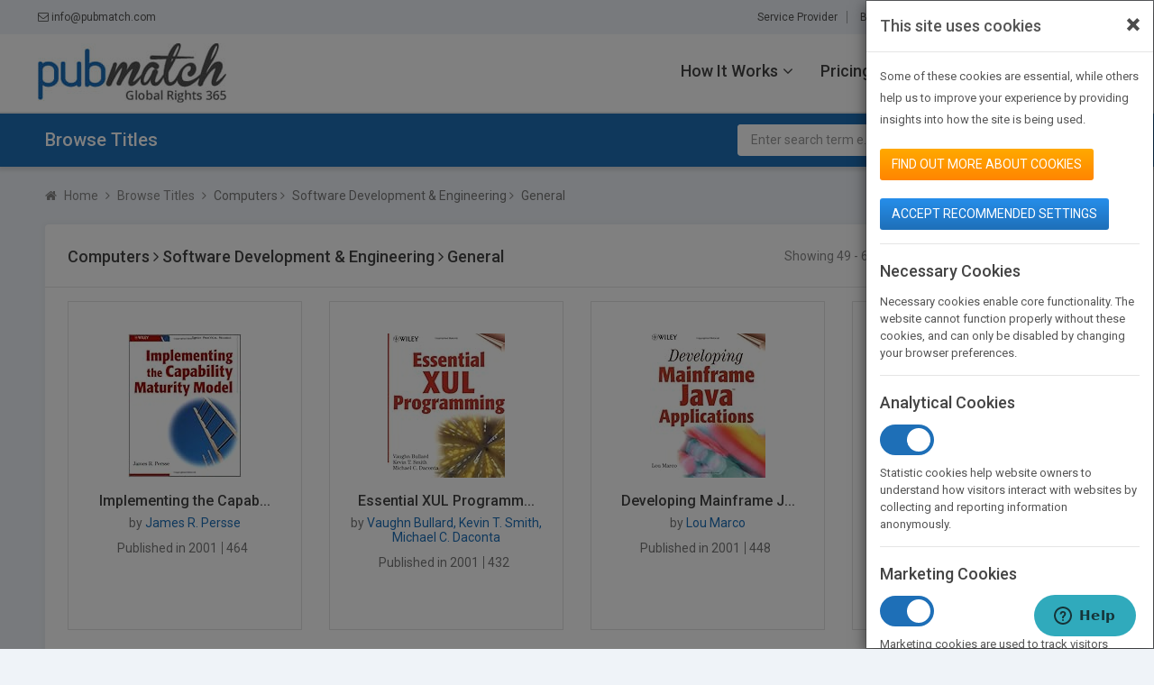

--- FILE ---
content_type: text/html; charset=UTF-8
request_url: https://www.pubmatch.com/search/advanced-search.html?txt_category=COM051230&srch_for=titles&home_search=0&page=5
body_size: 13736
content:


<!DOCTYPE html>
<html lang="en">
    <head>
		        <!--For Webmaster-->
        <meta name="google-site-verification" content="EkY04cfb0yZaQ-MC60pxeUMjewjf5s1LD6C2oso-NYk" />
        <!--For Webmaster End-->
        <meta charset="UTF-8">
        <meta http-equiv="X-UA-Compatible" content="IE=edge">
        <meta name="viewport" content="width=device-width, initial-scale=1">
        <link rel="shortcut icon" href="https://www.pubmatch.com/frontend/web/includes/images/favicon.ico" type="image/x-icon" />
        <meta name="csrf-param" content="_csrf-frontend">
<meta name="csrf-token" content="h5Vgq7_soDTyovbgodpemmGpUw2e9tOD4jDKIU38SeTRxgf_iYHZTL7mr9iSrHP1DfBmTKjEiffTfYxSKLoMjA==">
        <!-- <title>PubMatch - Global Book Rights Network</title> -->
        <title>PubMatch | Advanced Search</title>
                        <meta name="description" content="">
                <meta name="keywords" content="">
        			<meta name="robots" content="noindex">
		                <style>
                    .join-sign-btns { display:block !important; }
                    .afterlogin { display:none; }
                </style>
                <!-- <link href="https://fonts.googleapis.com/css?family=Poppins:300,400,500,600,700" rel="stylesheet"> -->
        <link href="https://www.pubmatch.com/frontend/web/includes/css/_all.css?ver=1.0,2" rel="stylesheet">
<link href="https://www.pubmatch.com/backend/web/css/jquery-ui.css?ver=1.0,2" rel="stylesheet">
<link href="/assets/fc0a5535/css/bootstrap.css?v=1734947528" rel="stylesheet">
<link href="/includes/css/font-awesome.min.css?v=1734939661" rel="stylesheet">
<link href="//fonts.googleapis.com/css?family=Roboto:100,300,300i,400,400i,500" rel="stylesheet">
<link href="/includes/css/style.css?v=12.1.4" rel="stylesheet">
<link href="/includes/css/responsive.css?v=8.9.7" rel="stylesheet">
<link href="/includes/css/prettyPhoto.css?v=1.7.1" rel="stylesheet">
<script type="text/javascript" src="/assets/bcdd12f4/jquery.js?v=1734939678"></script>
<script src="/assets/3f621613/yii.js?v=1734939678"></script>
<script type="text/javascript" src="/includes/js/bootstrap.min.js?v=1734939661"></script>
<script type="text/javascript" src="/includes/js/jquery.easing.min.js?v=1734939661"></script>
<script type="text/javascript" src="/includes/js/selectivizr-min.js?v=1734939661"></script>
<script type="text/javascript" src="/includes/js/css_browser_selector.min.js?v=1734939661"></script>
<script type="text/javascript" src="/includes/js/jquery.prettyPhoto.js?v=1734939661"></script>        <!-- Start of pubmatch Zendesk Widget script -->
<script>/*<![CDATA[*/window.zEmbed||function(e,t){var n,o,d,i,s,a=[],r=document.createElement("iframe");window.zEmbed=function(){a.push(arguments)},window.zE=window.zE||window.zEmbed,r.src="javascript:false",r.title="",r.role="presentation",(r.frameElement||r).style.cssText="display: none",d=document.getElementsByTagName("script"),d=d[d.length-1],d.parentNode.insertBefore(r,d),i=r.contentWindow,s=i.document;try{o=s}catch(e){n=document.domain,r.src='javascript:var d=document.open();d.domain="'+n+'";void(0);',o=s}o.open()._l=function(){var e=this.createElement("script");n&&(this.domain=n),e.id="js-iframe-async",e.src="https://assets.zendesk.com/embeddable_framework/main.js",this.t=+new Date,this.zendeskHost="pubmatch.zendesk.com",this.zEQueue=a,this.body.appendChild(e)},o.write('<body onload="document._l();">'),o.close()}();
/*]]>*/</script>
<!-- End of pubmatch Zendesk Widget script -->
<!-- Ssl-certificate CODE -->
<script type="text/javascript"> //<![CDATA[ 
var tlJsHost = ((window.location.protocol == "https:") ? "https://secure.comodo.com/" : "https://www.trustlogo.com/");
document.write(unescape("%3Cscript src='" + tlJsHost + "trustlogo/javascript/trustlogo.js' type='text/javascript'%3E%3C/script%3E"));
//]]>
</script>

    </head>
    
        <body id="browse-title-list" >
    <!-- Google Tag Manager (noscript) -->
        <noscript><iframe src="https://www.googletagmanager.com/ns.html?id=GTM-NVGR2RL"
        height="0" width="0" style="display:none;visibility:hidden"></iframe></noscript>
    <!-- End Google Tag Manager (noscript) -->
        <!-- Navigation1 -->
    <nav class="navbar navbar-default navbar-fixed-top" role="navigation">
        <div class="nav-top">
            <div class="container">
                <div class="nav-top-links">
                    <a href="/cdn-cgi/l/email-protection#660f080009261613040b0712050e4805090b" class="top-email-link"><i class="fa fa-envelope-o" aria-hidden="true"></i>&nbsp;<span class="__cf_email__" data-cfemail="573e393138172722353a3623343f7934383a">[email&#160;protected]</span></a>
                    <ul class="top-right-links uses-cookies-conditions">
                                                        <li><a href="/site/service-providers-services.html?srch_for=illustrator.html">Service Provider</a></li>
                                                        <li><a href="https://blog.pubmatch.com/" target="_blank">Blog</a></li>
                                                        <li><a href="/about-us.html">About Us</a></li>
                                                        <li><a href="/affiliates.html">Partners</a></li>
                                                        <li><a href="/contact-us.html">Contact Us</a></li>
                                                <!-- <li class="language"></li> -->
                        <li style="display: none;">
                                                        <div class="dropdown lang-dropdown-new-outer">
                                <button class="btn dropdown-toggle lang-dropdown-new" type="button" id="lang_dropdown" data-toggle="dropdown">
                                    English<i class="fa fa-angle-down" aria-hidden="true"></i> 
                                </button>
                                <ul class="dropdown-menu" role="menu" aria-labelledby="lang_dropdown">
                                                                                    <li class="active" ><a href="#" class="multilanguage-set" data-language="1"> English</a></li>
                                                                                    <li class="" ><a href="#" class="multilanguage-set" data-language="2"> Chinese</a></li>
                                                                    </ul>
                            </div>
                        </li>
                                            </ul>
                </div>
            </div>
        </div>
      <div class="container">
         <div class="navbar-header page-scroll">
            <button type="button" class="navbar-toggle top-nav-btn" title="Toggle navigation" data-toggle="collapse" data-target=".navbar-ex1-collapse"><span class="sr-only">Toggle navigation</span> <span class="icon-bar"></span> <span class="icon-bar"></span> <span class="icon-bar"></span> </button>


            <button type="button" class="sidebar-toggle sidebar-menu-toggle-btn" style="display:none;" data-toggle="collapse" data-target=".sidebar-offcanvas"><span class="sr-only">Toggle navigation</span> <span class="icon-bar"></span> <span class="icon-bar"></span> <span class="icon-bar"></span> </button>

            <a class="navbar-brand page-scroll" href="/home.html" title="PubMatch"><img class="img-responsive" src="https://www.pubmatch.com/frontend/web/includes/images/pub-match-global-rights365_1.jpg" alt="PubMatch"></a>         </div>
         <div class="main-menu-links">
         <!-- Collect the nav links, forms, and other content for toggling -->
         <div class="navbar-collapse collapse navbar-ex1-collapse">
            <ul class="nav navbar-nav">
                                 <li class="dropdown">
                                 <a class="dropdown-toggle" data-toggle="dropdown">How It Works<i class="fa fa-angle-down" aria-hidden="true"></i></a>                  <ul class="dropdown-menu">
                                                                     <li><a href="/how-it-works.html">Mission Statement</a></li>
                                                      <li><a href="/manage-title-and-rightsdata.html">Manage Title & Rights Data</a></li>
                                                      <li><a href="/networking.html">Networking</a></li>
                                                      <li><a href="/sellingforeign-bookrights.html">Selling Foreign Book Rights</a></li>
                                                      <li><a href="/buyingbookrights.html">Buying Book Rights</a></li>
                                                      <li><a href="/discoverability-and-marketingtools.html">Discoverability & Marketing Tools</a></li>
                                                                  </ul>
               </li>
               
                              <!--<li class="dropdown">-->
                                 <!--   <a href="JavaScript:void(0);" class="dropdown-toggle" data-toggle="dropdown">News Feed<i class="fa fa-angle-down" aria-hidden="true"></i></a>
                  <ul class="dropdown-menu">
                                       </ul>
               </li>-->

                                                   <li>
                                          <a href="/register/step1.html">Pricing</a>                  </li>
               
                              <li>
                                    <a href="/about-us.html">About Us</a>               </li>
               <li>
                 <a href="/site/service-providers-services.html?srch_for=illustrator.html">Service Provider</a>               </li>
                              <li>
                                    <a href="/affiliates.html">Partners</a>               </li>
                              <li>
                                    <a href="http://blog.pubmatch.com/" target="_blank">BLOG</a>               </li>
                              <li>
                                    <a href="/contact-us.html">Contact Us</a>               </li>
            </ul>
         </div>
                  <ul class="join-sign-btns">
            <li  style="display:">
                <a class="orange-btn" href="/register/step1.html" onClick="">Join PubMatch</a>            </li>
            <li>
               <button type="button" id="sign_in" class="blue-line-btn" onClick="redirecttoLogin(&#039;new_Session&#039;,event);">Sign In</button>            </li>
         </ul>
               </div>

      <a class="home-btn" href="/site/logout.html" data-method="post" style="display:none"><i class="fa fa-sign-out" aria-hidden="true"></i></a>

         <!-- /.navbar-collapse --> 
      </div>
      <!-- /.container --> 
   </nav>
   <!--PAGE TITLE -->
      <section class="top-page-title with-search-bar">
      <div class="container">
                  <h1>Browse Titles</h1>
                           <form id="frmSearch" class="search-form search-form-expanded" action="/search/advanced-search.html" method="get">                  <input type="hidden" name="home_search" value="1">
         <div class="input-group">
            <input type="text" class="form-control" placeholder="Enter search term e.g. Medical management" value="" name="txt_search">
            <span class="input-group-btn">
            <a href="javascript:void(0)" onClick="javascript:$('#frmSearch').submit();" class="btn submit"> 
              <i class="fa fa-search" aria-hidden="true"></i> 
            </a> 
            </span> 
         </div>
         </form>               </div>
   </section>
      <!--PAGE TITLE END -->  
<section id="browse-title-list">
<div class="container">
    <div class="breadcrumb-with-social-share">
        <ul class="breadcrumb">
            <li><i class="fa fa-home" aria-hidden="true"></i>
                <a href="https://www.pubmatch.com/" title="Home">Home</a>            </li>
            <li class="active">
                <a href="https://www.pubmatch.com/browse-title.html" title="Browse Titles">Browse Titles</a>            </li>
            <li class="active">
                Computers <i class='fa fa-angle-right' aria-hidden='true'></i> Software Development & Engineering <i class='fa fa-angle-right' aria-hidden='true'></i> General            </li>
        </ul>
    </div>
    <div class="content-body">
        <div id="title-listing">
            <div class="title-with-filter">
                <h2>Computers <i class='fa fa-angle-right' aria-hidden='true'></i> Software Development & Engineering <i class='fa fa-angle-right' aria-hidden='true'></i> General</h2>
                <div class="filters">
                                        <p> 
                        Showing 49 - 60 of 268 results                    </p>
                   <a href="javascript:void(0);" class="blue-line-btn-sm" data-toggle="collapse" data-target="#filter-titles">Search Titles <i class="fa fa-filter" aria-hidden="true"></i></a> 
        	   </div>
            </div>
         
            <div id="filter-titles" class="collapse">
    <form id="form_sample_1" class="with_icheck" action="/search/advanced-search.html" method="get">    <input type="hidden" name="txt_hidden_shows" id="txt_hidden_shows" value="">
    <input type="hidden" name="txt_srch_for" id="txt_srch_for" value="titles">
    <input type="hidden" name="hidden_show_year" id="hidden_show_year" value="">
    <input type="hidden" name="home_search" value="0">
    <input type="hidden" name="in_bologna_member_id" id="in_bologna_member_id" value="">

        <div class="form-body">
        <div class="row">
            <div class="col-lg-4 col-md-4 col-sm-12 col-xs-12">
                <div class="form-group">
                    <select class="form-control" id="srch_for" name="srch_for">
                        <option value="">Select</option>
                                                    <option value="author" >Author </option>
                                                        <option value="publisher" >Publishers </option>
                                                        <option value="agencies" >Agents/Agencies </option>
                                                        <option value="illustrator" >Service Provider </option>
                                                        <option value="rights" >Available Rights </option>
                                                        <option value="titles" selected="selected">Books/Titles </option>
                                                </select>
                <label class="control-label" for="srch_for">Search For </label>
                <div class="help-block"></div>
                </div>
            </div>
            <input type="hidden" name="in_bookfair_search" id="in_bookfair_search" value="0">
            <div class="col-lg-4 col-md-4 col-sm-12 col-xs-12" id="title_isbn_div" style="display: none">
                <div class="form-group">
                    <input type="text" class="form-control" maxlength="100" id="title_isbn" value="" name="title_isbn" placeholder="Enter Title/ISBN" tabindex="2">
                    <label class="control-label" for="title_isbn">Title/ISBN</label>
					<div class="help-block"></div>
                </div>
            </div>
            
            <div class="col-lg-4 col-md-4 col-sm-12 col-xs-12" id="book_author_div" style="display: none">
                <div class="form-group">
                    <input type="text" class="form-control" maxlength="50" id="book_author" value="" name="book_author" placeholder="Author" tabindex="3">
                    <label class="control-label" for="book_author">Author</label>
                </div>
            </div>
            <div class="col-lg-4 col-md-4 col-sm-12 col-xs-12">
                <div class="form-group">
                    <input type="text" class="form-control" maxlength="50" value="" id="keyword" name="keyword" placeholder="Keyword" tabindex="3">
                    <label class="control-label" for="Keyword">Keyword</label>
                    <div class="help-block"></div>
                </div>
            </div>
            <div class="col-lg-4 col-md-4 col-sm-12 col-xs-12" id="txt_category_div">
                <div class="form-group">
                    <input type="text" class="form-control" maxlength="50" id="txt_category" value="COM051230" name="txt_category" placeholder="Category or BISAC Code or Thema Code" tabindex="1">
                    <label class="control-label" for="txt_category">Category or BISAC Code or Thema Code</label>
                    <div class="help-block"></div>
                </div>
            </div>
            <div class="col-lg-4 col-md-4 col-sm-12 col-xs-12" id="subject_category_div">
                <div class="form-group">
                    <select class="form-control" id="txt_illustrtor_category" name="txt_services" tabindex="5">
                        <option value="">From (Choose Subject Category)</option>
                                                        <option value="Acrylic" >Acrylic</option>
                                                        <option value="Carbon Ink" >Carbon Ink</option>
                                                        <option value="Carbon Pencil" >Carbon Pencil</option>
                                                        <option value="Chalk" >Chalk</option>
                                                        <option value="Collage" >Collage</option>
                                                        <option value="Colored Pencil" >Colored Pencil</option>
                                                        <option value="Compressed Charcoal" >Compressed Charcoal</option>
                                                        <option value="Digital Photography" >Digital Photography</option>
                                                        <option value="Film Photography" >Film Photography</option>
                                                        <option value="Gouache" >Gouache</option>
                                                        <option value="Graphic Design" >Graphic Design</option>
                                                        <option value="Graphite Pencil" >Graphite Pencil</option>
                                                        <option value="Grease Pencil" >Grease Pencil</option>
                                                        <option value="Hard Pastel" >Hard Pastel</option>
                                                        <option value="Iron Gall Ink" >Iron Gall Ink</option>
                                                        <option value="Oil" >Oil</option>
                                                        <option value="Oil Pastel" >Oil Pastel</option>
                                                        <option value="Powdered Charcoal" >Powdered Charcoal</option>
                                                        <option value="Soft Pastel" >Soft Pastel</option>
                                                        <option value="Tempera" >Tempera</option>
                                                        <option value="Vine Charcoal" >Vine Charcoal</option>
                                                        <option value="Watercolor" >Watercolor</option>
                                                        <option value="Digital Illustration" >Digital Illustration</option>
                                                        <option value="Digital Painting" >Digital Painting</option>
                                                        <option value="Vector" >Vector</option>
                                            </select>
                    <label class="control-label" for="txt_category">Select Category</label>
                </div>
            </div>

            
            <div class="col-lg-4 col-md-4 col-sm-12 col-xs-12" id="rights_language_div" style="display: none">
                <div class="form-group">
                    <select class="form-control" id="rights_language" name="rights_language" tabindex="5">
                        <option value="">Select</option>
                                                        <option value="194" >World</option>
                                                        <option value="44" >Afrikaans </option>
                                                        <option value="15" >Albanian</option>
                                                        <option value="11" >Arabic</option>
                                                        <option value="56" >Armenian</option>
                                                        <option value="73" >Azerbaijani</option>
                                                        <option value="65" >Bahasa Malaysian</option>
                                                        <option value="55" >Basque</option>
                                                        <option value="71" >Belarusian</option>
                                                        <option value="58" >Bengali</option>
                                                        <option value="22" >Bosnian</option>
                                                        <option value="70" >Brailie</option>
                                                        <option value="23" >Bulgarian</option>
                                                        <option value="45" >Castilian</option>
                                                        <option value="46" >Catalan</option>
                                                        <option value="3" >Chinese (Simplified)</option>
                                                        <option value="4" >Chinese (Traditional)</option>
                                                        <option value="24" >Croatian</option>
                                                        <option value="25" >Czech</option>
                                                        <option value="26" >Danish</option>
                                                        <option value="60" >Dari</option>
                                                        <option value="8" >Dutch</option>
                                                        <option value="1" >English</option>
                                                        <option value="27" >Estonian</option>
                                                        <option value="16" >Finnish</option>
                                                        <option value="5" >French</option>
                                                        <option value="49" >Galician</option>
                                                        <option value="28" >Georgian</option>
                                                        <option value="6" >German</option>
                                                        <option value="17" >Greek</option>
                                                        <option value="29" >Hebrew</option>
                                                        <option value="30" >Hindi (India)</option>
                                                        <option value="18" >Hungarian</option>
                                                        <option value="31" >Icelandic</option>
                                                        <option value="32" >Indonesian</option>
                                                        <option value="7" >Italian</option>
                                                        <option value="10" >Japanese</option>
                                                        <option value="50" >Kazakh </option>
                                                        <option value="9" >Korean</option>
                                                        <option value="72" >Kosovan</option>
                                                        <option value="33" >Latvian</option>
                                                        <option value="21" >Lithuanian</option>
                                                        <option value="47" >Macedonian</option>
                                                        <option value="69" >Malayalam</option>
                                                        <option value="34" >Marathi (India)</option>
                                                        <option value="68" >Mongolian</option>
                                                        <option value="59" >Montenegrin</option>
                                                        <option value="35" >Norwegian</option>
                                                        <option value="61" >Pashto</option>
                                                        <option value="48" >Persian</option>
                                                        <option value="12" >Polish</option>
                                                        <option value="36" >Portuguese (Brazil)</option>
                                                        <option value="14" >Portuguese (Portugal)</option>
                                                        <option value="19" >Romanian</option>
                                                        <option value="13" >Russian</option>
                                                        <option value="83" >Scandinavia</option>
                                                        <option value="37" >Serbian</option>
                                                        <option value="64" >Sinhalese</option>
                                                        <option value="38" >Slovakian</option>
                                                        <option value="39" >Slovenian</option>
                                                        <option value="135" >Somali</option>
                                                        <option value="2" >Spanish</option>
                                                        <option value="138" >Swahili</option>
                                                        <option value="40" >Swedish</option>
                                                        <option value="52" >Tamil</option>
                                                        <option value="41" >Thai</option>
                                                        <option value="20" >Turkish</option>
                                                        <option value="42" >Ukrainian</option>
                                                        <option value="57" >Urdu</option>
                                                        <option value="62" >Uzbek</option>
                                                        <option value="43" >Vietnamese</option>
                                                        <option value="54" >Welsh</option>
                                                        <option value="63" >Yugoslavian</option>
                                            </select>
                    <label class="control-label" for="rights_language"> Select Language 
                    </label>
                </div>
            </div>
        </div>
        <div class="row">
            <div class="col-lg-4 col-md-4 col-sm-12 col-xs-12" id="book_country_div">
                <div class="form-group">
                    <select class="form-control" id="book_country" name="book_country" tabindex="4">
                        <option value="">Select</option>
                                                        <option value="2" >Afghanistan</option>
                                                            <option value="3" >Albania</option>
                                                            <option value="4" >Algeria</option>
                                                            <option value="5" >American Samoa</option>
                                                            <option value="6" >Andorra</option>
                                                            <option value="7" >Angola</option>
                                                            <option value="8" >Anguilla</option>
                                                            <option value="9" >Antarctica</option>
                                                            <option value="10" >Antigua</option>
                                                            <option value="11" >Argentina</option>
                                                            <option value="12" >Armenia</option>
                                                            <option value="13" >Aruba</option>
                                                            <option value="14" >Australia</option>
                                                            <option value="15" >Austria</option>
                                                            <option value="16" >Azerbaijan</option>
                                                            <option value="17" >Bahamas</option>
                                                            <option value="18" >Bahrain</option>
                                                            <option value="19" >Bangladesh</option>
                                                            <option value="20" >Barbados</option>
                                                            <option value="22" >Barbuda</option>
                                                            <option value="21" >Belarussia</option>
                                                            <option value="23" >Belgium</option>
                                                            <option value="24" >Belize</option>
                                                            <option value="25" >Benin</option>
                                                            <option value="26" >Bermuda</option>
                                                            <option value="27" >Bhutan</option>
                                                            <option value="28" >Bolivia</option>
                                                            <option value="29" >Bonaire</option>
                                                            <option value="30" >Bosnia and Herzegovina</option>
                                                            <option value="31" >Botswana</option>
                                                            <option value="32" >Bouvet Island</option>
                                                            <option value="33" >Brazil</option>
                                                            <option value="34" >British Indian Ocean Territory</option>
                                                            <option value="35" >British Virgin islands</option>
                                                            <option value="36" >Brunei</option>
                                                            <option value="37" >Bulgaria</option>
                                                            <option value="38" >Burundi</option>
                                                            <option value="39" >Cambodia</option>
                                                            <option value="40" >Cameroon</option>
                                                            <option value="41" >Canada</option>
                                                            <option value="42" >Cape Verde</option>
                                                            <option value="43" >Cayman isl</option>
                                                            <option value="44" >Central African Rep</option>
                                                            <option value="45" >Chad</option>
                                                            <option value="46" >Channel island</option>
                                                            <option value="47" >Chile</option>
                                                            <option value="48" >China</option>
                                                            <option value="49" >Colombia</option>
                                                            <option value="50" >Congo</option>
                                                            <option value="51" >Cook island</option>
                                                            <option value="52" >Costa Rica</option>
                                                            <option value="53" >Croatia</option>
                                                            <option value="54" >Cuba</option>
                                                            <option value="55" >Curacao</option>
                                                            <option value="56" >Cyprus</option>
                                                            <option value="57" >Czech Republic</option>
                                                            <option value="58" >Democratic Yemen</option>
                                                            <option value="59" >Denmark</option>
                                                            <option value="60" >Djibouti</option>
                                                            <option value="61" >Dominica</option>
                                                            <option value="62" >Dominican Republic</option>
                                                            <option value="63" >Dronning Maud Land</option>
                                                            <option value="64" >East Timor</option>
                                                            <option value="65" >Ecuador</option>
                                                            <option value="66" >Egypt</option>
                                                            <option value="67" >El Salvador</option>
                                                            <option value="68" >Equatorial Guinea</option>
                                                            <option value="69" >Eritrea</option>
                                                            <option value="70" >Estonia</option>
                                                            <option value="71" >Ethiopia</option>
                                                            <option value="73" >Faeroe island</option>
                                                            <option value="72" >Falkland Islands (Malvinas)</option>
                                                            <option value="74" >Fiji</option>
                                                            <option value="75" >Finland</option>
                                                            <option value="76" >France</option>
                                                            <option value="77" >French Guiana</option>
                                                            <option value="78" >French Polynesia</option>
                                                            <option value="79" >French Southern Territories</option>
                                                            <option value="80" >Gabon</option>
                                                            <option value="81" >Gambia</option>
                                                            <option value="82" >Georgia</option>
                                                            <option value="83" >Germany</option>
                                                            <option value="84" >Ghana</option>
                                                            <option value="85" >Gibraltar</option>
                                                            <option value="86" >Great Britain</option>
                                                            <option value="87" >Greece</option>
                                                            <option value="88" >Greenland</option>
                                                            <option value="89" >Grenada</option>
                                                            <option value="90" >Guadeloupe</option>
                                                            <option value="91" >Guam</option>
                                                            <option value="92" >Guatemala</option>
                                                            <option value="93" >Guinea</option>
                                                            <option value="94" >Guinea Bissau</option>
                                                            <option value="95" >Guyana</option>
                                                            <option value="96" >Haiti</option>
                                                            <option value="97" >Heard and Mc Donald Islands</option>
                                                            <option value="98" >Honduras</option>
                                                            <option value="99" >Hong Kong</option>
                                                            <option value="100" >Hungary</option>
                                                            <option value="101" >Iceland</option>
                                                            <option value="102" >India</option>
                                                            <option value="103" >Indonesia</option>
                                                            <option value="105" >Iran</option>
                                                            <option value="104" >Iraq</option>
                                                            <option value="106" >Ireland</option>
                                                            <option value="108" >Israel</option>
                                                            <option value="109" >Italy</option>
                                                            <option value="110" >Ivory Coast</option>
                                                            <option value="111" >Jamaica</option>
                                                            <option value="112" >Japan</option>
                                                            <option value="113" >Jordan</option>
                                                            <option value="114" >Kazakhstan</option>
                                                            <option value="115" >Kenya</option>
                                                            <option value="116" >Kiribati</option>
                                                            <option value="118" >Kuwait</option>
                                                            <option value="119" >Kyrgyzstan</option>
                                                            <option value="120" >Latvia</option>
                                                            <option value="121" >Lebanon</option>
                                                            <option value="122" >Liberia</option>
                                                            <option value="123" >Libyan Arab Jamahiriya</option>
                                                            <option value="124" >Liechtenstein</option>
                                                            <option value="125" >Lithuania</option>
                                                            <option value="126" >Luxembourg</option>
                                                            <option value="127" >Macau</option>
                                                            <option value="128" >Macedonia</option>
                                                            <option value="129" >Madagascar</option>
                                                            <option value="130" >Malawi</option>
                                                            <option value="131" >Malaysia</option>
                                                            <option value="132" >Maldives</option>
                                                            <option value="133" >Mali</option>
                                                            <option value="134" >Malta</option>
                                                            <option value="135" >Marshall Islands</option>
                                                            <option value="136" >Martinique</option>
                                                            <option value="137" >Mauritania</option>
                                                            <option value="138" >Mauritius</option>
                                                            <option value="139" >Mayotte</option>
                                                            <option value="140" >Mexico</option>
                                                            <option value="143" >Micronesia</option>
                                                            <option value="141" >Midway Islands</option>
                                                            <option value="144" >Moldova</option>
                                                            <option value="142" >Moldova, Republic of</option>
                                                            <option value="145" >Monaco</option>
                                                            <option value="146" >Mongolia</option>
                                                            <option value="147" >Montserrat</option>
                                                            <option value="148" >Morocco</option>
                                                            <option value="149" >Mozambique</option>
                                                            <option value="150" >Myanmar</option>
                                                            <option value="151" >Namibia</option>
                                                            <option value="152" >Nauru</option>
                                                            <option value="153" >Nepal</option>
                                                            <option value="154" >Netherlands</option>
                                                            <option value="155" >Netherlands Antilles</option>
                                                            <option value="156" >Neutral Zone</option>
                                                            <option value="157" >New Caledonia</option>
                                                            <option value="158" >New Zealand</option>
                                                            <option value="159" >Nicaragua</option>
                                                            <option value="160" >Niger</option>
                                                            <option value="161" >Nigeria</option>
                                                            <option value="162" >Niue</option>
                                                            <option value="163" >Norfolk Island</option>
                                                            <option value="107" >Northern Ireland</option>
                                                            <option value="164" >Northern Mariana Islands</option>
                                                            <option value="165" >Norway</option>
                                                            <option value="166" >Oman</option>
                                                            <option value="167" >Pacific Islands</option>
                                                            <option value="168" >Pakistan</option>
                                                            <option value="169" >Palau</option>
                                                            <option value="170" >Panama</option>
                                                            <option value="171" >Papua New Guinea</option>
                                                            <option value="172" >Paraguay</option>
                                                            <option value="173" >Peru</option>
                                                            <option value="174" >Philippines</option>
                                                            <option value="175" >Poland</option>
                                                            <option value="176" >Portugal</option>
                                                            <option value="177" >Puerto Rico</option>
                                                            <option value="178" >Qatar</option>
                                                            <option value="179" >Reunion</option>
                                                            <option value="180" >Romania</option>
                                                            <option value="181" >Russian Federation</option>
                                                            <option value="182" >Rwanda</option>
                                                            <option value="183" >Saba</option>
                                                            <option value="238" >Saint Lucia</option>
                                                            <option value="185" >Saint Vincent/Grenadines</option>
                                                            <option value="189" >Saipan</option>
                                                            <option value="186" >Samoa</option>
                                                            <option value="187" >San Marino</option>
                                                            <option value="188" >Sao Tome and Principe</option>
                                                            <option value="190" >Saudi Arabia</option>
                                                            <option value="191" >Scotland</option>
                                                            <option value="192" >Senegal</option>
                                                            <option value="193" >Serbia</option>
                                                            <option value="194" >Seychelles</option>
                                                            <option value="195" >Sierra Leone</option>
                                                            <option value="196" >Singapore</option>
                                                            <option value="197" >Slovac Republic</option>
                                                            <option value="198" >Slovenia</option>
                                                            <option value="199" >South Africa</option>
                                                            <option value="184" >South Georgia and South Sandwich Isls</option>
                                                            <option value="200" >South Korea</option>
                                                            <option value="201" >Spain</option>
                                                            <option value="202" >Sri Lanka</option>
                                                            <option value="204" >Suriname</option>
                                                            <option value="205" >Swaziland</option>
                                                            <option value="206" >Sweden</option>
                                                            <option value="207" >Switzerland</option>
                                                            <option value="209" >Taiwan</option>
                                                            <option value="210" >Tanzania</option>
                                                            <option value="211" >Thailand</option>
                                                            <option value="212" >Togo</option>
                                                            <option value="213" >Trinidad-Tobago</option>
                                                            <option value="214" >Tunisia</option>
                                                            <option value="215" >Turkey</option>
                                                            <option value="218" >Turkmenistan</option>
                                                            <option value="216" >Turks and Caicos Islands</option>
                                                            <option value="217" >Tuvalu</option>
                                                            <option value="220" >U.S. Virgin Islands</option>
                                                            <option value="221" >Uganda</option>
                                                            <option value="222" >Ukraine</option>
                                                            <option value="219" >United Arab Emirates</option>
                                                            <option value="223" >United Kingdom</option>
                                                            <option value="224" >Uruguay</option>
                                                            <option value="1" >USA</option>
                                                            <option value="225" >Uzbekistan</option>
                                                            <option value="226" >Vanuatu</option>
                                                            <option value="227" >Vatican City</option>
                                                            <option value="228" >Venezuela</option>
                                                            <option value="229" >Vietnam</option>
                                                            <option value="230" >Wales</option>
                                                            <option value="232" >Wallis and Futuma Islandsc</option>
                                                            <option value="231" >Western Sahara</option>
                                                            <option value="233" >Yemen</option>
                                                            <option value="234" >Yugoslavia</option>
                                                            <option value="235" >Zaire</option>
                                                            <option value="236" >Zambia</option>
                                                            <option value="237" >Zimbabwe</option>
                                                </select>
                    <label class="control-label" for="book_country"> From (Choose a Country) </label>
                </div>
            </div>
        </div>
        <div class="row" id="user_search_chk">
            <div class="col-lg-4 col-md-4 col-sm-12 col-xs-12" id="chk_rights_buyer_div" style="display: none">
                <div class="form-group p-t-0">
                    <div class="checkbox style-grey">
                        <label class="control-label">
                            <input type="checkbox" class="form-control" id="chk_srch_buyer"  name="chk_srch_buyer" value="1" tabindex="7">
                            <span>Rights Buyer</span>
                        </label>
                    </div>
                </div>
            </div>
            <div class="col-lg-4 col-md-4 col-sm-12 col-xs-12 main-checkbox-div" id="chk_acc_rights_seller_div" style="display: none">
                <div class="form-group p-t-0">
                    <div class="checkbox style-grey">
                        <label class="control-label">
                        <input type="checkbox" class="form-control"  id="chk_srch_seller" name="chk_srch_seller" value="1" tabindex="8">
                        <span>Rights Seller</span>
                        </label>
                    </div>
                </div>
            </div>
            <div class="col-lg-4 col-md-4 col-sm-12 col-xs-12 main-checkbox-div" id="chk_acc_new_auth_div" style="display: none">
                <div class="form-group p-t-0">
                    <div class="checkbox style-grey">
                        <label class="control-label">
                        <input type="checkbox" class="form-control"  id="chk_acc_new_auth" name="chk_acc_new_auth" value="1" tabindex="7">
                        <span>Only Those Accepting New Authors</span></label>
                    </div>
                </div>
            </div>
            <div class="col-lg-4 col-md-4 col-sm-12 col-xs-12" id="chk_sub_guid_list_div" style="display: none">
                <div class="form-group p-t-0">
                    <div class="checkbox style-grey">
                        <label class="control-label">
                        <input type="checkbox" class="form-control"  id="chk_sub_guid_list" name="chk_sub_guid_list" value="1" tabindex="7">
                        <span>Only Those with Submission Guidelines</span></label>
                    </div>
                </div>
            </div>
        </div>

        <div class="row" id="book_search_chk">
            <div class="col-lg-4 col-md-4 col-sm-12 col-xs-12 main-checkbox-div chk_sale_rights_div" style="display: none">
                <div class="form-group p-t-0">
                    <div class="checkbox style-grey">
                        <label class="control-label">
                        <input type="checkbox" class="form-control"  id="chk_look_inside" name="chk_look_inside" value="1" tabindex="7">
                        <span>Search Only Books /Titles That have a Book Preview</span></label>
                    </div>
                </div>
            </div>
            <div class="col-lg-4 col-md-4 col-sm-12 col-xs-12 main-checkbox-div chk_sale_rights_div" style="display: none">
                <div class="form-group p-t-0">
                    <div class="checkbox style-grey">
                        <label class="control-label">
                        <input type="checkbox" class="form-control" id="chk_illus_book"  name="chk_illus_book" value="1" tabindex="8">
                        <span>Search Only Illustrated Books</span></label>
                    </div>
                </div>
            </div>
            <div style="display:block">
            <div class="col-lg-4 col-md-4 col-sm-12 col-xs-12 main-checkbox-div chk_sale_rights_div" style="display: none" id="chk_sale_rights_div">
                <div class="form-group p-t-0">
                    <div class="checkbox style-grey">
                        <label class="control-label">
                        <input type="checkbox" class="form-control" id="chk_sale_rights"  name="chk_sale_rights" value="1" tabindex="9">
                        <span>Show Only Titles with Rights on Sale At Rights@PubMatch</span></label>
                    </div>
                </div>
            </div>
            </div>
        </div>
    </div>
    <div id="selected-tradeshow" class="collapse">
        <div class="row">
        <div class="col-lg-12 col-md-12 col-sm-12 col-xs-12">
            <h2>Below Are Your Selected Attending Tradeshow</h2>
        </div>
        <div class="selected_tradeshow_div">
                        </div>
        </div>
    </div>
    <div class="row">
        <div class="search-actions">
            <div class="col-lg-6 col-md-6 col-sm-6 col-xs-6 left-box" style="display:block"> 
                <a href="javascript:void(0);" id="search_trade_shows" onClick="loadTradeshowPopup()" tabindex="7">Search by Attending Tradeshow <i class="fa fa-angle-right" aria-hidden="true"></i></a> 
            </div>
            <div class="col-lg-6 col-md-6 col-sm-6 col-xs-6 right-box"> 
                <a href="javascript:void(0);" class="gray-btn" data-toggle="collapse" data-target="#filter-titles" tabindex="8">Close</a>
                <button type="submit" class="orange-btn" tabindex="6">Search</button>
            </div>
        </div>
    </div>
   </form>    <div class="divider-line"><hr/></div>
</div>


<!-- Trade shows popup -->
<div id="search-attending-tradeshow" class="modal fade" role="dialog">
    <div class="vertical-alignment-helper">
        <div class="modal-dialog modal-lg vertical-align-center"> 
            <!-- Modal content-->
            <div class="modal-content" id="search-attending-tradeshow-content">
            </div>
        </div>
    </div>
</div>
<script data-cfasync="false" src="/cdn-cgi/scripts/5c5dd728/cloudflare-static/email-decode.min.js"></script><script type="text/javascript">
$(document).ready(function(){
    var txt_hidden_shows    = $("#txt_hidden_shows").val();
    var selected_year       = $("#hidden_show_year").val();
    if(txt_hidden_shows != ""){
        $("#select_year").val(selected_year);
        $("#select_year").trigger("change");
    }
});
</script>
            <div class="titles-listing title-search-listing">
                <div class="row">
                 
                <div class="col-lg-3 col-md-4 col-sm-6 col-xs-12 title-main">
                    <div class="title-box">
                                               
                        
                                       
                        <a href="https://www.pubmatch.com/book/189591.html" class="book-title" title="Implementing the Capability Maturity Model" onclick = "">
                            <div class="img-pan"> 
                                <img class="img-responsive" src="https://images-na.ssl-images-amazon.com/images/I/51JqIXonJgL._SL160_.jpg" alt="Implementing the Capability Maturity Model">                            </div>
                                                                <h2 class="book-title">
                                        Implementing the Capab...                                    </h2>
                                                                                        </a>

                                                    <div class="author-box"><span>by</span> 
                                James R. Persse                            </div>
                                                    <ul class="published">
                                                                <li> Published in                                        2001                                        <input type="hidden" name="text_date" value="2001-08-27">
                                    </li>
                                    
                                                                <li>
                                        464                                    </li>
                                                            </ul>
                    </div>
               </div>
                
                <div class="col-lg-3 col-md-4 col-sm-6 col-xs-12 title-main">
                    <div class="title-box">
                                               
                        
                                       
                        <a href="https://www.pubmatch.com/book/189547.html" class="book-title" title="Essential XUL Programming" onclick = "">
                            <div class="img-pan"> 
                                <img class="img-responsive" src="https://images-na.ssl-images-amazon.com/images/I/51UR%2BBv3pTL._SL160_.jpg" alt="Essential XUL Programming">                            </div>
                                                                <h2 class="book-title">
                                        Essential XUL Programm...                                    </h2>
                                                                                        </a>

                                                    <div class="author-box"><span>by</span> 
                                Vaughn Bullard, Kevin T. Smith, Michael C. Daconta                            </div>
                                                    <ul class="published">
                                                                <li> Published in                                        2001                                        <input type="hidden" name="text_date" value="2001-08-09">
                                    </li>
                                    
                                                                <li>
                                        432                                    </li>
                                                            </ul>
                    </div>
               </div>
                
                <div class="col-lg-3 col-md-4 col-sm-6 col-xs-12 title-main">
                    <div class="title-box">
                                               
                        
                                       
                        <a href="https://www.pubmatch.com/book/189530.html" class="book-title" title="Developing Mainframe Java Applications" onclick = "">
                            <div class="img-pan"> 
                                <img class="img-responsive" src="https://images-na.ssl-images-amazon.com/images/I/51cNLfskOlL._SL160_.jpg" alt="Developing Mainframe Java Applications">                            </div>
                                                                <h2 class="book-title">
                                        Developing Mainframe J...                                    </h2>
                                                                                        </a>

                                                    <div class="author-box"><span>by</span> 
                                Lou Marco                            </div>
                                                    <ul class="published">
                                                                <li> Published in                                        2001                                        <input type="hidden" name="text_date" value="2001-08-01">
                                    </li>
                                    
                                                                <li>
                                        448                                    </li>
                                                            </ul>
                    </div>
               </div>
                
                <div class="col-lg-3 col-md-4 col-sm-6 col-xs-12 title-main">
                    <div class="title-box">
                                               
                        
                                       
                        <a href="https://www.pubmatch.com/book/189394.html" class="book-title" title="XSLT: The Ultimate Guide to Transforming Web Data" onclick = "">
                            <div class="img-pan"> 
                                <img class="img-responsive" src="https://images-na.ssl-images-amazon.com/images/I/51956FACSXL._SL160_.jpg" alt="XSLT: The Ultimate Guide to Transforming Web Data">                            </div>
                                                                <h2 class="book-title">
                                        XSLT: The Ultimate Gui...                                    </h2>
                                                                                        </a>

                                                    <div class="author-box"><span>by</span> 
                                Johan Hjelm, Peter Stark                            </div>
                                                    <ul class="published">
                                                                <li> Published in                                        2001                                        <input type="hidden" name="text_date" value="2001-10-15">
                                    </li>
                                    
                                                                <li>
                                        320                                    </li>
                                                            </ul>
                    </div>
               </div>
                
                <div class="col-lg-3 col-md-4 col-sm-6 col-xs-12 title-main">
                    <div class="title-box">
                                               
                        
                                       
                        <a href="https://www.pubmatch.com/book/189341.html" class="book-title" title="Enterprise Security with EJB and CORBA" onclick = "">
                            <div class="img-pan"> 
                                <img class="img-responsive" src="https://images-na.ssl-images-amazon.com/images/I/51sEVzbZnrL._SL160_.jpg" alt="Enterprise Security with EJB and CORBA">                            </div>
                                                                <h2 class="book-title">
                                        Enterprise Security wi...                                    </h2>
                                                                                        </a>

                                                    <div class="author-box"><span>by</span> 
                                Bret Hartman, Donald J. Flinn, Konstantin Beznosov                            </div>
                                                    <ul class="published">
                                                                <li> Published in                                        2001                                        <input type="hidden" name="text_date" value="2001-04-20">
                                    </li>
                                    
                                                                <li>
                                        400                                    </li>
                                                            </ul>
                    </div>
               </div>
                
                <div class="col-lg-3 col-md-4 col-sm-6 col-xs-12 title-main">
                    <div class="title-box">
                                               
                        
                                       
                        <a href="https://www.pubmatch.com/book/189322.html" class="book-title" title="Scripting XML and WMI for Microsoft SQL Server 2000: Professional Developer's Guide  (with CD-ROM)" onclick = "">
                            <div class="img-pan"> 
                                <img class="img-responsive" src="https://images-na.ssl-images-amazon.com/images/I/516K8KM53CL._SL160_.jpg" alt="Scripting XML and WMI for Microsoft SQL Server 2000: Professional Developer&#039;s Guide  (with CD-ROM)">                            </div>
                                                                <h2 class="book-title">
                                        Scripting XML and WMI...                                    </h2>
                                                                                        </a>

                                                    <div class="author-box"><span>by</span> 
                                Tobias Martinsson                            </div>
                                                    <ul class="published">
                                                                <li> Published in                                        2001                                        <input type="hidden" name="text_date" value="2001-01-22">
                                    </li>
                                    
                                                                <li>
                                        432                                    </li>
                                                            </ul>
                    </div>
               </div>
                
                <div class="col-lg-3 col-md-4 col-sm-6 col-xs-12 title-main">
                    <div class="title-box">
                                               
                        
                                       
                        <a href="https://www.pubmatch.com/book/189195.html" class="book-title" title="How to Manage a Successful Software Project, Second Edition: With Microsoft Project 2000" onclick = "">
                            <div class="img-pan"> 
                                <img class="img-responsive" src="https://images-na.ssl-images-amazon.com/images/I/51dZDs8s9TL.jpg" alt="How to Manage a Successful Software Project, Second Edition: With Microsoft Project 2000">                            </div>
                                                                <h2 class="book-title">
                                        How to Manage a Succes...                                    </h2>
                                                                                        </a>

                                                    <div class="author-box"><span>by</span> 
                                Sanjiv Purba, Bharat Shah                            </div>
                                                    <ul class="published">
                                                                <li> Published in                                        2000                                        <input type="hidden" name="text_date" value="2000-10-20">
                                    </li>
                                    
                                                                <li>
                                        496                                    </li>
                                                            </ul>
                    </div>
               </div>
                
                <div class="col-lg-3 col-md-4 col-sm-6 col-xs-12 title-main">
                    <div class="title-box">
                                               
                        
                                       
                        <a href="https://www.pubmatch.com/book/189185.html" class="book-title" title="WAP Servlets: Professional Developer's Guide" onclick = "">
                            <div class="img-pan"> 
                                <img class="img-responsive" src="https://images-na.ssl-images-amazon.com/images/I/51ZSpYKxrHL._SL160_.jpg" alt="WAP Servlets: Professional Developer&#039;s Guide">                            </div>
                                                                <h2 class="book-title">
                                        WAP Servlets: Professi...                                    </h2>
                                                                                        </a>

                                                    <div class="author-box"><span>by</span> 
                                John L. Cook III                            </div>
                                                    <ul class="published">
                                                                <li> Published in                                        2000                                        <input type="hidden" name="text_date" value="2000-12-04">
                                    </li>
                                    
                                                                <li>
                                        416                                    </li>
                                                            </ul>
                    </div>
               </div>
                
                <div class="col-lg-3 col-md-4 col-sm-6 col-xs-12 title-main">
                    <div class="title-box">
                                               
                        
                                       
                        <a href="https://www.pubmatch.com/book/189124.html" class="book-title" title="Advanced Palm Programming: Professional Developer's Guide" onclick = "">
                            <div class="img-pan"> 
                                <img class="img-responsive" src="https://images-na.ssl-images-amazon.com/images/I/51b9hRsgM9L._SL160_.jpg" alt="Advanced Palm Programming: Professional Developer&#039;s Guide">                            </div>
                                                                <h2 class="book-title">
                                        Advanced Palm Programm...                                    </h2>
                                                                                        </a>

                                                    <div class="author-box"><span>by</span> 
                                Steve Mann, Ray Rischpater                            </div>
                                                    <ul class="published">
                                                                <li> Published in                                        2000                                        <input type="hidden" name="text_date" value="2000-11-20">
                                    </li>
                                    
                                                                <li>
                                        400                                    </li>
                                                            </ul>
                    </div>
               </div>
                
                <div class="col-lg-3 col-md-4 col-sm-6 col-xs-12 title-main">
                    <div class="title-box">
                                               
                        
                                       
                        <a href="https://www.pubmatch.com/book/189110.html" class="book-title" title="Java 2 Micro Edition: Professional Developer's Guide" onclick = "">
                            <div class="img-pan"> 
                                <img class="img-responsive" src="https://images-na.ssl-images-amazon.com/images/I/5153f70P9xL._SL160_.jpg" alt="Java 2 Micro Edition: Professional Developer&#039;s Guide">                            </div>
                                                                <h2 class="book-title">
                                        Java 2 Micro Edition:...                                    </h2>
                                                                                        </a>

                                                    <div class="author-box"><span>by</span> 
                                Eric Giguère                            </div>
                                                    <ul class="published">
                                                                <li> Published in                                        2000                                        <input type="hidden" name="text_date" value="2000-11-27">
                                    </li>
                                    
                                                                <li>
                                        320                                    </li>
                                                            </ul>
                    </div>
               </div>
                
                <div class="col-lg-3 col-md-4 col-sm-6 col-xs-12 title-main">
                    <div class="title-box">
                                               
                        
                                       
                        <a href="https://www.pubmatch.com/book/188838.html" class="book-title" title="Programming Interviews Exposed: Secrets to Landing Your Next Job" onclick = "">
                            <div class="img-pan"> 
                                <img class="img-responsive" src="https://images-na.ssl-images-amazon.com/images/I/51bwsnw-vHL._SL160_.jpg" alt="Programming Interviews Exposed: Secrets to Landing Your Next Job">                            </div>
                                                                <h2 class="book-title">
                                        Programming Interviews...                                    </h2>
                                                                                        </a>

                                                    <div class="author-box"><span>by</span> 
                                John Mongan, Noah Kindler                            </div>
                                                    <ul class="published">
                                                                <li> Published in                                        2000                                        <input type="hidden" name="text_date" value="2000-05-29">
                                    </li>
                                    
                                                                <li>
                                        272                                    </li>
                                                            </ul>
                    </div>
               </div>
                
                <div class="col-lg-3 col-md-4 col-sm-6 col-xs-12 title-main">
                    <div class="title-box">
                                               
                        
                                       
                        <a href="https://www.pubmatch.com/book/188822.html" class="book-title" title="ActivePerl with ASP and ADO" onclick = "">
                            <div class="img-pan"> 
                                <img class="img-responsive" src="https://images-na.ssl-images-amazon.com/images/I/415JTRQ6JPL._SL160_.jpg" alt="ActivePerl with ASP and ADO">                            </div>
                                                                <h2 class="book-title">
                                        ActivePerl with ASP an...                                    </h2>
                                                                                        </a>

                                                    <div class="author-box"><span>by</span> 
                                Tobias Martinsson                            </div>
                                                    <ul class="published">
                                                                <li> Published in                                        2000                                        <input type="hidden" name="text_date" value="2000-04-18">
                                    </li>
                                    
                                                                <li>
                                        290                                    </li>
                                                            </ul>
                    </div>
               </div>
                                               <div class="bottom-pagination-box">
                  <div class="col-lg-6 col-md-6 col-sm-6 col-xs-5 left-box">
                     <p>
                        Showing 49 - 60 of 268 results                     </p>
                  </div>
                  <div class="col-lg-6 col-md-6 col-sm-6 col-xs-7 right-box">
                     <ul class="pagination"><li class="first"><a href="/search/advanced-search.html?txt_category=COM051230&amp;srch_for=titles&amp;home_search=0&amp;page=1" data-page="0"><i class="fa fa-angle-double-left" aria-hidden="true"></i></a></li>
<li class="prev"><a href="/search/advanced-search.html?txt_category=COM051230&amp;srch_for=titles&amp;home_search=0&amp;page=4" data-page="3"><i class="fa fa-angle-left" aria-hidden="true"></i></a></li>
<li><a href="/search/advanced-search.html?txt_category=COM051230&amp;srch_for=titles&amp;home_search=0&amp;page=3" data-page="2">3</a></li>
<li><a href="/search/advanced-search.html?txt_category=COM051230&amp;srch_for=titles&amp;home_search=0&amp;page=4" data-page="3">4</a></li>
<li class="active"><a href="/search/advanced-search.html?txt_category=COM051230&amp;srch_for=titles&amp;home_search=0&amp;page=5" data-page="4">5</a></li>
<li><a href="/search/advanced-search.html?txt_category=COM051230&amp;srch_for=titles&amp;home_search=0&amp;page=6" data-page="5">6</a></li>
<li><a href="/search/advanced-search.html?txt_category=COM051230&amp;srch_for=titles&amp;home_search=0&amp;page=7" data-page="6">7</a></li>
<li class="next"><a href="/search/advanced-search.html?txt_category=COM051230&amp;srch_for=titles&amp;home_search=0&amp;page=6" data-page="5"><i class="fa fa-angle-right" aria-hidden="true"></i></a></li>
<li class="last"><a href="/search/advanced-search.html?txt_category=COM051230&amp;srch_for=titles&amp;home_search=0&amp;page=23" data-page="22"><i class="fa fa-angle-double-right" aria-hidden="true"></i></a></li></ul>                  </div>
               </div>
                           </div>
         </div>
      </div>
   </div>
</div>
</div><!-- Footer Section -->
<footer id="footer">
  <div class="container">
    <div class="row">
      <div class="col-lg-4 col-md-4 col-sm-12 border-right blog-main-pan">
        <h4>Latest From Blog</h4>
                <ul class="blog_pan">
                    <li>
                        <a href="https://blog.pubmatch.com/first-time-authors-how-to-research-literary-agents-and-book-publishers/" target="_blank">First Time Authors: How to Research Literary Agents and Book Publishers</a>So you&#8217;ve finished a manuscript—most likely one of your firsts—and are wondering where you should go from this...          </li>
                    <li>
                        <a href="https://blog.pubmatch.com/new-authors-how-to-find-a-literary-agent-for-your-book/" target="_blank">New Authors: How to Find a Literary Agent for Your Book</a>One of the biggest ruts aspiring authors often find themselves in comes right between finishing their book and having it...          </li>
                  </ul>
        <!--<div class="text-right"><a href="http://blog.pubmatch.com/" target="_blank" class="blog_all">View All</a></div>--> 
      </div>
      <div class="col-lg-8 col-md-8 col-sm-12 footer-menu-pan">
        <div class="row">
          <div class="col-lg-4 col-md-4 col-sm-6 border-right footer-menu-pan">
            <h4>How It Works</h4>
            <ul class="footer_menu">
                                   <li><a href="/how-it-works.html">Mission Statement</a></li>
                                          <li><a href="/manage-title-and-rightsdata.html">Manage Title & Rights Data</a></li>
                                          <li><a href="/networking.html">Networking</a></li>
                                          <li><a href="/sellingforeign-bookrights.html">Selling Foreign Book Rights</a></li>
                                          <li><a href="/buyingbookrights.html">Buying Book Rights</a></li>
                                          <li><a href="/discoverability-and-marketingtools.html">Discoverability & Marketing Tools</a></li>
                                 </ul>
          </div>
          <div class="col-lg-4 col-md-4 col-sm-6 border-right footer-menu-pan">
            <h4>Useful Links</h4>
            <ul class="footer_menu">
                                   <li><a href="/browse-title.html">Browse Titles</a></li>
                                             <li><a href="https://blog.pubmatch.com/" target="_blank">Blog</a></li>
                                             <li><a href="/about-us.html">About Us</a></li>
                                          <li><a href="/register/step1.html">Pricing</a></li>
                                          <li><a href="/affiliates.html">Partners & Affiliates</a></li>
                                          <li><a href="/terms-of-service.html">Terms of Service</a></li>
                                          <li><a href="/privacy-policy.html">Privacy</a></li>
                                          <li><a href="/sitemap.html">Sitemap</a></li>
                                 </ul>
          </div>
          <div class="col-lg-4 col-md-4 col-sm-6 footer-menu-pan">
            <h4>Connect with Us</h4>
            <ul class="footer_menu">
              <li class="address">66 W 38th St New York, NY 10018</li>
              <li class="phone_number"><a href="tel:845-871-2852">845-871-2852</a></li>
              <li class="email_id"><a href="/cdn-cgi/l/email-protection#ef86818980af9f9a8d828e9b8c87c18c8082"><span class="__cf_email__" data-cfemail="fd94939b92bd8d889f909c899e95d39e9290">[email&#160;protected]</span></a></li>
            </ul>
                        <!-- Ssl-certificate CODE -->
<span class="ssl-logo-footer" style="display: inline-block;">  
<script data-cfasync="false" src="/cdn-cgi/scripts/5c5dd728/cloudflare-static/email-decode.min.js"></script><script type="text/javascript" src="https://sealserver.trustwave.com/seal.js?code=ff577817f27a4d769feccd2bf78476af"></script>
<a  href="https://www.positivessl.com/" style="display:none;" id="comodoTL">Positive SSL</a>        
<script language="JavaScript" >
TrustLogo("https://www.pubmatch.com/frontend/web/includes/images/comodo_secure_seal_100x85_transp.png", "CL1", "none");
</script>
</span>
          </div>
        </div>
      </div>
    </div>
  </div>
  <div class="copyright_section">
    <div class="container"> Copyright © <span id="year">2026</span> Pubmatch.com. All rights reserved </div>
  </div>
</footer>

<section>

<div class="container">
<div id="disqus_thread"></div>

</div>
</section>


<script src="https://cdn.jsdelivr.net/npm/js-cookie@2/src/js.cookie.min.js"></script>
<div id="show_loader">
   <img class="loading_circle" src="https://www.pubmatch.com/frontend/web/includes/images/loaderimage.gif" alt="loading"></div>        <!-- </div> -->
    <!-- Modal window for pubmatch cookie policy  -->
    <div class="modal right fade" id="pubmatch-cookies-policy-modal" tabindex="-1" role="dialog" aria-labelledby="myModalLabel2">
        <div class="modal-dialog" role="document">
            <div class="modal-content">
                

<div class="modal-header">
	<button type="button" class="close" data-dismiss="modal" aria-label="Close" id="pb_cookie_close"><span aria-hidden="true">&times;</span></button>
	<h4 class="modal-title" id="myModalLabel2">This site uses cookies</h4>
</div>
<div class="modal-body">
	<p>Some of these cookies are essential, while others help us to improve your experience by providing insights into how the site is being used.</p>
	<div class="clearfix"></div>
	<p><a href="https://www.pubmatch.com/privacy-policy.html#cookiesList" target="_blank" class="orange-btn">Find out more about cookies</a></p>
	<button class="blue-btn" id="btn_accept_cookie_policy">Accept Recommended Settings</button>
	<div class="row">
		<div class="col-sm-12"> <div class="divider-line1"></div></div>
	</div>                    
	<h3>Necessary Cookies</h3>
	Necessary cookies enable core functionality. The website cannot function properly without these cookies, and can only be disabled by changing your browser preferences.
	<div class="row"><div class="col-sm-12"> <div class="divider-line1"></div></div></div>
	<h3>Analytical Cookies</h3>
	<div class="clearfix"></div>
	<label class="switch">
		<input type="checkbox" name="pbm_analytic_cookie" id="pbm_analytic_cookie" value="analytic_cookie" class="pbm_policy_radio" checked>
		<span class="slider round"></span>
	</label>
	<div class="clearfix"></div>
	Statistic cookies help website owners to understand how visitors interact with websites by collecting and reporting information anonymously.
	<div class="row"><div class="col-sm-12"> <div class="divider-line1"></div></div></div>
	<h3>Marketing Cookies</h3>
	<div class="clearfix"></div>
	<label class="switch">
		<input type="checkbox" name="pbm_marketing_cookie" id="pbm_marketing_cookie" value="marketing_cookie" class="pbm_policy_radio" checked>
		<span class="slider round"></span>
	</label>
	<div class="clearfix"></div>
	Marketing cookies are used to track visitors across websites. The intention is to display ads that are relevant and engaging for the individual user and thereby more valuable for publishers and third party advertisers.
	<div class="row"><div class="col-sm-12"> <div class="divider-line1"></div></div></div>
	<div class="clearfix"></div>
	<button type="button" class="close" data-dismiss="modal" aria-label="Close" id="pb_cookie_close_one"><span aria-hidden="true">&times;</span></button>
</div>

		            </div><!-- modal-dialog -->
        </div>
    </div>
    <!-- Modal window for pubmatch cookie policy  -->
    <script type="text/javascript">
        var SITE_URL = "https://www.pubmatch.com/";
    </script>
        <script type="text/javascript">
        $(document).ready(function(){
            var gdprpopup_cookie = Cookies.get('pubmatch-gdprpopup-cookie');
            if(gdprpopup_cookie=='1'){

            }else
                $("#pubmatch-cookies-policy-modal").modal('show');
        });
    </script>
    <!-- for cookies setting -->
   <script type="text/javascript">
        $(document).ready(function(){
            /* Default value 1 that is accepted */
            var pbm_marketing_cookie    = 1,
                pbm_analytic_cookie     = 1;

            $("#pbm_analytic_cookie").on('change',function(){
                if($(this).prop('checked')){
                    console.log('pbm_analytic_cookie : checked');
                    pbm_analytic_cookie = 1;
                }else{
                    console.log('pbm_analytic_cookie : unchecked');
                    pbm_analytic_cookie = 0;
                }
            });
            $("#pbm_marketing_cookie").on('change',function(){
                if($(this).prop('checked')){
                    console.log('pbm_marketing_cookie : checked');
                    pbm_marketing_cookie = 1;
                }else{
                    console.log('pbm_marketing_cookie : unchecked');
                    pbm_marketing_cookie = 0;
                }
            });

            $(document).on('click', "#pb_cookie_close, #pb_cookie_close_one, #btn_accept_cookie_policy", function(e){
                e.preventDefault();
                var param = {pbm_marketing_cookie:pbm_marketing_cookie,pbm_analytic_cookie:pbm_analytic_cookie};
                show_loader();
                $.ajax({
                    url: SITE_URL+'site/accept_pubmatch_cookie_policy.html',
                    type: 'POST',
                    data : param,
                    dataType:'json',
                    async:false,
                    success:function(res){
                        var expirationTime         = 10 * 365; /* 10 yrs */
                        Cookies.set('pubmatch-gdprpopup-cookie', 1, { expires: expirationTime });
						hide_loader();
                        $("#pubmatch-cookies-policy-modal").modal('hide');
                        location.reload(true);
                        //window.location.href = SITE_URL;
                    }
                });
            });
        });
    </script>
    <!-- End : for cookies settings  -->
	<!-- Google Translate  -->    
    	<script type="text/javascript">
		function googleTranslateElementInit() {
			//new google.translate.TranslateElement({pageLanguage: 'en', layout: google.translate.TranslateElement.InlineLayout.SIMPLE}, 'google_translate_element');
			if($("#google_translate_element_payment").length > 0){
				new google.translate.TranslateElement({pageLanguage: 'en', layout: google.translate.TranslateElement.InlineLayout.SIMPLE}, 'google_translate_element_payment');
			}
		}
	</script>  
    <script type="text/javascript" src="//translate.google.com/translate_a/element.js?cb=googleTranslateElementInit"></script>
    	<!-- END : Google Translate  -->   
    <script src="https://www.pubmatch.com/frontend/web/includes/js/icheck.js?ver=7.60"></script>
<script src="https://www.pubmatch.com/backend/web/js/jquery-ui.js?ver=7.60"></script>
<script src="https://www.pubmatch.com/frontend/web/includes/js/advanced-search.js?ver=7.60"></script>
<script src="https://www.pubmatch.com/frontend/web/includes/js/jquery.cookie.js?ver=7.60"></script>
<script type="text/javascript" src="/includes/js/common-scripts.js?ver=7.601"></script>
<script src="/assets/3f621613/yii.activeForm.js?v=1734939678"></script>
<script src="/assets/82dd6aa7/ChangeLanguage.js?v=1734939679"></script>
<script>jQuery(function ($) {
jQuery('#form_sample_1').yiiActiveForm([], []);
jQuery('#frmSearch').yiiActiveForm([], []);
});</script>
    <script type="text/javascript">
        if($("#st_description").length > 0){
            CKEDITOR.on('instanceCreated', function (e) {
                e.editor.on('key', function (event) {
                    var value = CKEDITOR.instances['st_description'].getData();//Value of Editor
                    var tval = value.replace(/<("[^"]*"|'[^']*'|[^'">])*>/gi, '').replace(/^\s+|\s+$/g, '');
                    var tlength = tval.length,
                        set = 680,
                        remain = parseInt(set - tlength);

                    var allowed_buttons = [8, 46, 37, 38, 39, 40];
                    if (remain <= 0 && $.inArray(event.data.keyCode, allowed_buttons) == -1) {
                        console.log('here')
                        event.cancel();
                        return false;
                    }
                });

                e.editor.on('paste', function (event) {console.log('paste')
                    var value_old = CKEDITOR.instances['st_description'].getData();//Value of Editor
                    
                    setTimeout(function(){
                        var value = CKEDITOR.instances['st_description'].getData();//Value of Editor
                        var tval = value.replace(/<("[^"]*"|'[^']*'|[^'">])*>/gi, '').replace(/^\s+|\s+$/g, '');
                        var tlength = tval.length,
                            set = 680,
                            remain = parseInt(set - tlength);
                        console.log('tlength new', tlength);
                        var allowed_buttons = [8, 46, 37, 38, 39, 40];
                        if (remain <= 0 && $.inArray(event.data.keyCode, allowed_buttons) == -1) {
                            CKEDITOR.instances['st_description'].setData(value_old);                            
                        }
                    },100)
                    
                });
            });
        }
    </script>
<script>(function(){function c(){var b=a.contentDocument||a.contentWindow.document;if(b){var d=b.createElement('script');d.innerHTML="window.__CF$cv$params={r:'9c1395904e0eecd4',t:'MTc2ODk2NDY2Ng=='};var a=document.createElement('script');a.src='/cdn-cgi/challenge-platform/scripts/jsd/main.js';document.getElementsByTagName('head')[0].appendChild(a);";b.getElementsByTagName('head')[0].appendChild(d)}}if(document.body){var a=document.createElement('iframe');a.height=1;a.width=1;a.style.position='absolute';a.style.top=0;a.style.left=0;a.style.border='none';a.style.visibility='hidden';document.body.appendChild(a);if('loading'!==document.readyState)c();else if(window.addEventListener)document.addEventListener('DOMContentLoaded',c);else{var e=document.onreadystatechange||function(){};document.onreadystatechange=function(b){e(b);'loading'!==document.readyState&&(document.onreadystatechange=e,c())}}}})();</script></html>



--- FILE ---
content_type: text/css
request_url: https://www.pubmatch.com/frontend/web/includes/css/_all.css?ver=1.0,2
body_size: 113
content:
/* iCheck plugin skins
----------------------------------- */
@import url("square/_all.css?v=1.4");
/*
/*@import url("square/blue.css");
@import url("square/grey.css");*/





--- FILE ---
content_type: text/javascript
request_url: https://www.pubmatch.com/assets/82dd6aa7/ChangeLanguage.js?v=1734939679
body_size: 288
content:
(function($){
    
    $(function(){
        
        $('.multilanguage-set').click(function(e){
            e.preventDefault();
            var language = $(this).data('language');
            if (language && $.isNumeric(language)) {
                var date = new Date(new Date().getTime() + 86400000 * 365); // 1 year
                document.cookie = "x-language-id="+language+"; path=/; expires=" + date.toUTCString();
                
                document.location.reload();
            }
        });
        
    });
    
})(jQuery);

--- FILE ---
content_type: text/javascript
request_url: https://sealserver.trustwave.com/seal.js?code=ff577817f27a4d769feccd2bf78476af
body_size: 444
content:
<!--
document.write("<img id=\"vikingcloudSealImage\" src=\"https://sealserver.trustwave.com/seal_image.php?customerId=ff577817f27a4d769feccd2bf78476af&size=105x54&style=\" border=\"0\" style=\"cursor:pointer;\" onclick=\"javascript:window.open('https://sealserver.trustwave.com/cert.php?customerId=ff577817f27a4d769feccd2bf78476af&size=105x54&style=', 'c_TW', 'location=no, toolbar=no, resizable=yes, scrollbars=yes, directories=no, status=no, width=615, height=720'); return false;\" oncontextmenu=\"javascript:alert('Copying Prohibited by Law - Trusted Commerce is a Service Mark of Viking Cloud, Inc.'); return false;\" alt=\"This site is protected by VikingCloud's Trusted Commerce program\" title=\"This site is protected by VikingCloud's Trusted Commerce program\" />");
// -->

--- FILE ---
content_type: text/javascript
request_url: https://www.pubmatch.com/frontend/web/includes/js/advanced-search.js?ver=7.60
body_size: 2110
content:
$(document).ready(function(){
    $("#subject_category_div").hide();
    $(document).on("change","#select_year",function(){
        display_tradeshows();
    });

    search_for_change();
    $("#srch_for").on('change',function(){
        search_for_change();
        $("#txt_category").val("");
        $("#keyword").val("");
		$("#title_isbn").val("");
		$("#book_country").val("");
        $("#book_country").val("");
        $("#book_author").val("");
        $("#rights_language").val("");
        $("#txt_illustrtor_category").val("");
        $("#keyword").parents('.form-group').removeClass('has-error');
        $("#keyword").parents('.form-group').find('.help-block').html('');
    });

    $(document).on("click","#selected_tradeshows",function(){display_select_shows();});

    var srch_for = $("#srch_for").val();
    if(srch_for=="illustrator"){
        $("#subject_category_div").show();
        $("#txt_category_div").hide();
    }

    $(document).on("change", "#srch_for", function(){
        var srch_for = $(this).val();
        if(srch_for=="illustrator"){
            $("#subject_category_div").show();
            $("#txt_category_div").hide();

        }else{
            $("#subject_category_div").hide();
            $("#txt_category_div").show();
        }
    });
    var selected_year = $("#hidden_show_year").val();


    $('#form_sample_1').on('submit',function(){
			//alert($("#title_isbn").val());
        var errFlg = 0;
        if($("#srch_for").val() == ''){
            errFlg = 1;
            $("#srch_for").parents('.form-group').addClass('has-error');
            $("#srch_for").parents('.form-group').find('.help-block').html('Please select Search for.');
        }else{
            $("#srch_for").parents('.form-group').removeClass('has-error');
            $("#srch_for").parents('.form-group').find('.help-block').html('');
        }
		if($("#srch_for").val() == 'titles')
		{
			//if($("#keyword").val() == '' && $("#txt_category").val() == ''){
			//if($("#title_isbn").val() == ''){
            if($("#title_isbn").val() == '' && $("#in_bookfair_search").val()==0){
				errFlg = 1;
				custom_errors('title_isbn','Please enter Title/ISBN.');
			}
		}
		else if($("#srch_for").val() == 'illustrator')
        {
            if($("#txt_illustrtor_category").val() == '' && $("#keyword").val() == ''){
                errFlg = 1;
                custom_errors('keyword','Please enter keyword or select category.');
            }
        }
		else
		{
			
			/*if($("#keyword").val() == ''){
				errFlg = 1;
				custom_errors('keyword','Please enter Keyword.');
			}*/
		}

        if(errFlg == 0){
            return true;
        }else{
            return false;
        }

    });

});

function category_autocomplete(is_illustrator_category){
    $("#txt_category").autocomplete({
        source: SITE_URL+"search/get-bisac-codes.html?is_illustrator_category="+is_illustrator_category,
        minLength: 3,
        select: function( event, ui ) {
            if(ui.item.status=='success'){
              //$("#txt_hidden").val(ui.item.id);
            }
        }
    });
}

function search_for_change(){
    var srch_for = $("#srch_for").val();
    if(srch_for=="titles"){
        $("#title_isbn_div").show();
        $("#rights_language_div").hide();
        $(".chk_sale_rights_div").show();
        $("#book_search_chk").show();
        $("#user_search_chk").hide();
        $("#book_author_div").show();
        $("label[for='Keyword']").html('Keyword');
        $("#keyword").attr("placeholder", "Keyword");
        //$("#service_category_div").hide();
    }else if(srch_for=="rights"){
        $("#rights_language_div").show();
        $("#title_isbn_div").hide();
        $("#book_country_div").hide();
        $("#book_author_div").show();
        $(".chk_sale_rights_div").hide();
        $("#user_search_chk").hide();
        $("#book_search_chk").show();
        $("label[for='Keyword']").html('Keyword');
        $("#keyword").attr("placeholder", "Keyword");
        // $("#service_category_div").hide();
    }else if(srch_for=="author"){
        $("#title_isbn_div").hide();
        $("#book_author_div").hide();
        $("#rights_language_div").hide();
        $("#book_search_chk").hide();
        $("#user_search_chk").show();
        $("#book_country_div").show();
		
		$("#chk_rights_buyer_div").show();
        $("#chk_acc_rights_seller_div").show();
		$("label[for='Keyword']").html('Author Name');
        $("#keyword").attr("placeholder", "Author Name");
        $("#chk_acc_new_auth_div").hide();
        $("#chk_sub_guid_list_div").hide();
        //$("#service_category_div").hide();
    }else if(srch_for=="publisher"){
        $("#chk_acc_new_auth_div").show();
        $("#chk_sub_guid_list_div").show();
        $("#title_isbn_div").hide();
        $("#book_author_div").hide();
        $("#book_search_chk").hide();
        $("#user_search_chk").show();
		
		$("#chk_rights_buyer_div").show();
        $("#chk_acc_rights_seller_div").show();
		
        $("#rights_language_div").hide();
        //$("#service_category_div").hide();
        $("#book_country_div").show();
        $("label[for='Keyword']").html('Publisher Name');
        $("#keyword").attr("placeholder", "Publisher Name");
    }else if(srch_for=="agencies"){
        $("#chk_acc_new_auth_div").show();
        $("#chk_sub_guid_list_div").show();
        $("#title_isbn_div").hide();
        $("#book_author_div").hide();
        $("#book_search_chk").hide();
        $("#book_country_div").show();
        $("#user_search_chk").show();
		
		$("#chk_rights_buyer_div").show();
        $("#chk_acc_rights_seller_div").show();
		$("label[for='Keyword']").html('Agents/Agencies Name');
        $("#keyword").attr("placeholder", "Agents/Agencies Name");
        $("#rights_language_div").hide();
        //$("#service_category_div").hide();
    }else if(srch_for=="illustrator"){
        $("#chk_acc_new_auth_div").show();
        $("#chk_sub_guid_list_div").show();
        $("#title_isbn_div").hide();
        $("#book_author_div").hide();
        $("#book_search_chk").hide();
        $("#book_country_div").show();
        $("#user_search_chk").hide();
        $("#rights_language_div").hide();
        $("#subject_category_div").show();
        $("#txt_category_div").hide();
        //$("#service_category_div").show();
        //$("#other_category_div").hide();
        $("label[for='Keyword']").html('Service Provider Name');
        $("#keyword").attr("placeholder", "Service Provider Name");
    }
}

function display_select_shows(){
    //alert("test");
    var selectedtradeshows = '';
    var selected_year = $("#select_year").val();

    var trade_show_ids = [];
    $('.tradeshows:checked').each(function(){
        trade_show_ids.push($(this).val());
        var trad_show_id    = $(this).val();
        var trade_show_name  = $(this).attr('data-trade_show_name');
        selectedtradeshows += '<div class="col-lg-6 col-md-6 col-sm-4 col-xs-12"><p>'+trade_show_name+'</p></div>';
    });
    /*console.log($('.tradeshows:checked').length)
    console.log(selectedtradeshows)*/
    $("#txt_hidden_shows").val(trade_show_ids);
    $("#hidden_show_year").val(selected_year);
    $(".selected_tradeshow_div").html(selectedtradeshows);
	$("#selected-tradeshow").removeClass('collapse');
	$("#selected-tradeshow").addClass('collapse in');
	$("#selected-tradeshow").removeAttr("style");
	
}

function display_tradeshows(){
    show_loader();
    var txt_trade_shows = $("#txt_hidden_shows").val();
    var tradeShowsArray = txt_trade_shows.split(',');
    var year            = $("#select_year").val();
    if(year==""){
        hide_loader();
        $('.tradeshow_div').html('');
    }
    $.ajax({
        url: SITE_URL+"search/get-trade-shows.html",
        type: "POST",
        data: {year:year},
        dataType: "json",
        success: function(data){
            var tradeshows = '';
            if(data.length > 0){
                tradeshows = '<div class="col-lg-12 col-sm-12 col-xs-12"> <div class="form-group p-t-0"> <div class="checkbox style-grey">    <label class="control-label"> <input type="checkbox" id="check_all_shows" class="form-control check_all_shows" name="check_all_shows">   <span> Select all trade shows</span> </label> </div> </div> </div>';
                for(key in data){
                var checked = ($.inArray(data[key]["in_trade_show_id"],tradeShowsArray)!==-1)?'checked="checked"':'';

                tradeshows += '<div class="col-lg-6 col-lg-6 col-sm-12 col-xs-12"> <div class="form-group p-t-0"> <div class="checkbox style-grey"> <label class="control-label"> <input type="checkbox" class="form-control tradeshows" data-trade_show_name="'+data[key]["st_trade_name"]+'" id="in_trade_show_id_'+data[key]["in_trade_show_id"]+'" name="trade_shows[]" value="'+data[key]["in_trade_show_id"]+'" '+checked+'> <span>'+data[key]["st_trade_name"]+'</span></label> </div> </div> </div>';
                } 
            }else{
                tradeshows+= '<div class="col-lg-6 col-lg-6 col-sm-12 col-xs-12">No shows found..</div>';
            }
            $('.tradeshow_div').html(tradeshows);
            if(tradeshows!=""){
                $('.tradeshow_div').iCheck({checkboxClass: 'icheckbox_square-grey'});
            }
            hide_loader();
            /*if(txt_trade_shows!="" && ){
            $("#selected_tradeshows").trigger('click');
            }*/ 
        }
    });
}

function loadTradeshowPopup(){
    $.post(SITE_URL+"search/get-all-shows.html", function(data){
        show_loader();
        $('#search-attending-tradeshow-content').html('');
        $('#search-attending-tradeshow-content').append(data); 
        display_tradeshows();
        $('#search-attending-tradeshow').modal('show');
        hide_loader();
    });
}